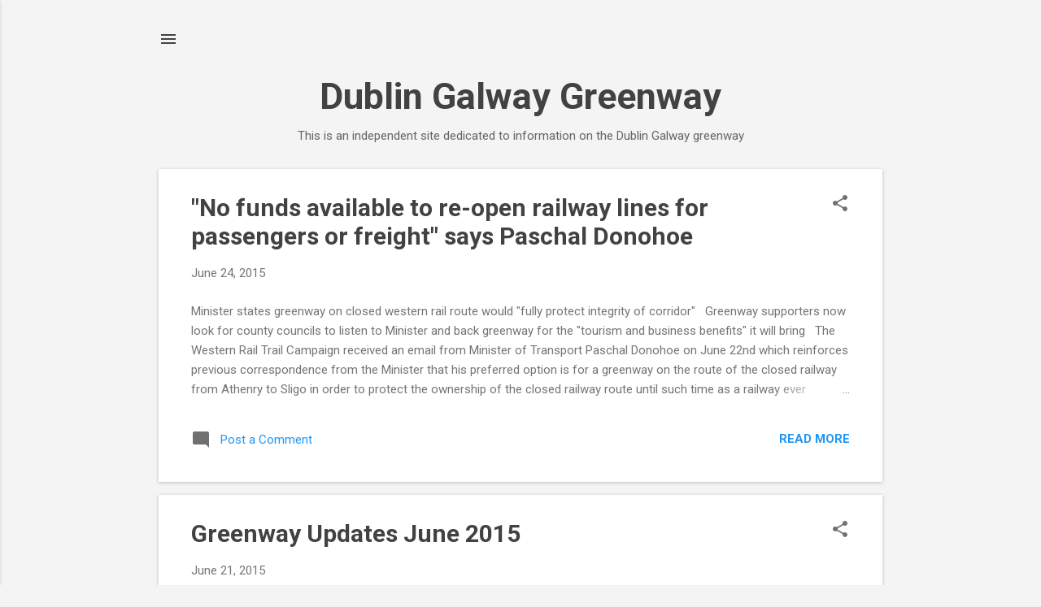

--- FILE ---
content_type: text/html; charset=utf-8
request_url: https://www.google.com/recaptcha/api2/aframe
body_size: 265
content:
<!DOCTYPE HTML><html><head><meta http-equiv="content-type" content="text/html; charset=UTF-8"></head><body><script nonce="0cnjr9t8MmfeuK_Vdr7UMg">/** Anti-fraud and anti-abuse applications only. See google.com/recaptcha */ try{var clients={'sodar':'https://pagead2.googlesyndication.com/pagead/sodar?'};window.addEventListener("message",function(a){try{if(a.source===window.parent){var b=JSON.parse(a.data);var c=clients[b['id']];if(c){var d=document.createElement('img');d.src=c+b['params']+'&rc='+(localStorage.getItem("rc::a")?sessionStorage.getItem("rc::b"):"");window.document.body.appendChild(d);sessionStorage.setItem("rc::e",parseInt(sessionStorage.getItem("rc::e")||0)+1);localStorage.setItem("rc::h",'1768965674320');}}}catch(b){}});window.parent.postMessage("_grecaptcha_ready", "*");}catch(b){}</script></body></html>